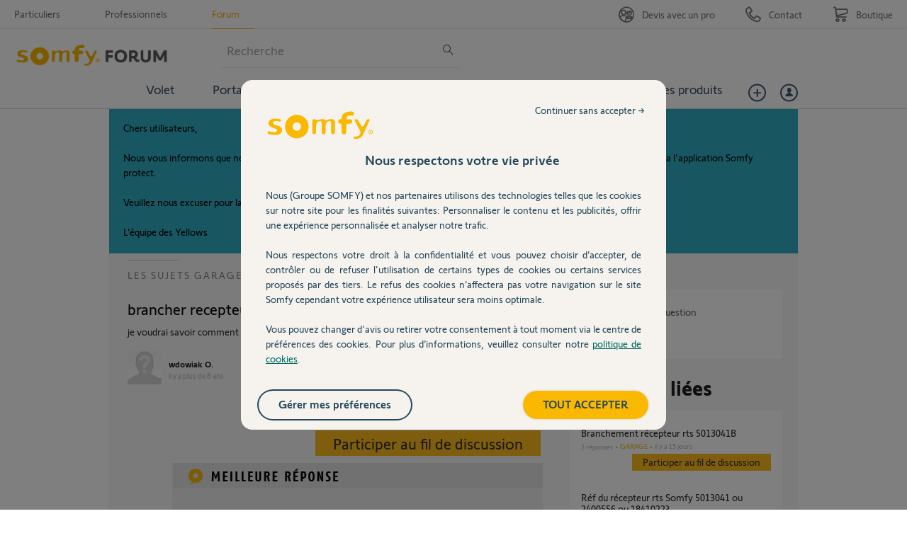

--- FILE ---
content_type: text/html; charset=utf-8
request_url: https://accounts.google.com/o/oauth2/postmessageRelay?parent=https%3A%2F%2Fforum.somfy.fr&jsh=m%3B%2F_%2Fscs%2Fabc-static%2F_%2Fjs%2Fk%3Dgapi.lb.en.2kN9-TZiXrM.O%2Fd%3D1%2Frs%3DAHpOoo_B4hu0FeWRuWHfxnZ3V0WubwN7Qw%2Fm%3D__features__
body_size: 161
content:
<!DOCTYPE html><html><head><title></title><meta http-equiv="content-type" content="text/html; charset=utf-8"><meta http-equiv="X-UA-Compatible" content="IE=edge"><meta name="viewport" content="width=device-width, initial-scale=1, minimum-scale=1, maximum-scale=1, user-scalable=0"><script src='https://ssl.gstatic.com/accounts/o/2580342461-postmessagerelay.js' nonce="D-GgjirVroD8U4KYv620Zw"></script></head><body><script type="text/javascript" src="https://apis.google.com/js/rpc:shindig_random.js?onload=init" nonce="D-GgjirVroD8U4KYv620Zw"></script></body></html>